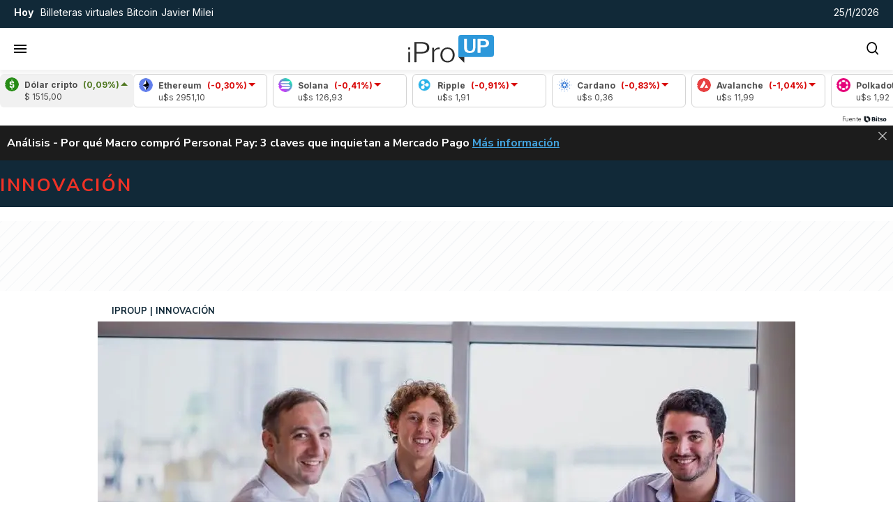

--- FILE ---
content_type: application/javascript
request_url: https://www.iproup.com/dist/article-agenda-paxful.web.js?v=1769106935787614
body_size: 2996
content:
"use strict";(self.webpackChunkiproup=self.webpackChunkiproup||[]).push([[5585],{6976(e,a,t){t.r(a),t.d(a,{default:()=>ee});var l=t(9195),n=t(4326);const o={key:0},s={class:"ap box"},d={class:"ap__lista"},r={class:"ap__lista__jornada__dia"},u={class:"ap__lista__jornada__dia__cantidad"},i={class:"ap__lista__jornada__eventos"},c={class:"colizq"},v={class:"ap__lista__jornada__eventos__evento__titulo"},h=["href"],m={key:1},p={class:"ap__lista__jornada__eventos__evento__autor"},f={class:"colder"},k={class:"ap__lista__jornada__eventos__evento__horario"};var _=t(8168),b=t(7752),g=t(4924),L=t.n(g),y=t(9612);const E={key:0,class:"modal-overlay"},S={key:1,class:"modal-dialog"},x={class:"modal-content"},M={class:"modal-body"},w={"data-rel":"agenda-paxful"},C={class:"ipro-modal-content-mockup"},Y={id:"agenda-paxfull-schedule-container"},D={class:"form"},j={id:"agenda-paxful-event-form",class:"backend-form"},A={class:"form-group"},O={class:"form-group"},I={class:"form-group"},U={class:"form-group"},X={class:"form-group"},N={class:"schedule"},F={class:"data"},P={"data-name":"{{ event.name }}"},J={"data-datetime":"{{ event.schedule }}"},q={"data-url":"{{ event.url }}"},z={"data-by":"{{ event.by }}"},H={class:"admin"},Q=["onClick"],K={id:"agenda-paxful-schedule-item"},R={class:"item"},V={class:"admin"},W={class:"modal-footer"},T={name:"ModalAgenda",data:()=>({showModal:!0,formEvent:{name:"",schedule:"",by:"",url:""},newEvents:[]}),mounted(){$("#agenda-paxfull-schedule-container #datetime").flatpickr({enableTime:!0}),$("#agenda-paxful-event-form").validate(),this.paxfulScheduleUpdate()},methods:{openModal(){this.showModal=!0},closeModal(){this.showModal=!1,this.$emit("close-modal")},paxfulScheduleNew:function(){if(!1===$("#agenda-paxful-event-form").valid())return!1;this.newEvents.push({name:this.formEvent.name,schedule:this.formEvent.schedule,by:this.formEvent.by,url:this.formEvent.url}),this.formEvent={name:"",schedule:"",by:"",url:""},this.paxfulScheduleParse()},paxfulScheduleParse:function(){let e={},a={};this.newEvents.forEach(a=>{let t=a.schedule.split(" ")[0];e[t]=e[t]||[],e[t].push({name:a.name,schedule:a.schedule,url:a.url,by:a.by})}),Object.keys(e).sort(function(e,a){return L()(e,"YYYY-MM-DD").toDate()-L()(a,"YYYY-MM-DD").toDate()}).forEach(function(t){let l=[];Object.keys(e[t]).sort(function(a,l){return L()(e[t][a].schedule,"YYYY-MM-DD HH:mm").toDate()-L()(e[t][l].schedule,"YYYY-MM-DD HH:mm").toDate()}).forEach(function(a,n){l[String(n)]=e[t][a]}),a[String(t)]=l}),sessionStorage.setItem("paxfulSchedule",JSON.stringify(a)),window.schedule=JSON.stringify(a),this.paxfulScheduleUpdate()},paxfulScheduleUpdate:function(){!0===sessionStorage.hasOwnProperty("paxfulSchedule")&&document.getElementById("paxful-schedule-save-button").removeAttribute("disabled");let e=sessionStorage.getItem("paxfulSchedule")||window.schedule;"object"!=typeof e&&(e=JSON.parse(e)),this.newEvents=Object.values(e).flat()},scheduleRemove:function(e){this.newEvents.splice(e,1),this.paxfulScheduleParse()},paxfulScheduleSave:function(){this.$http.Post({url:Routing.generate("contents.datapool",{key:"paxful"}),data:{data:sessionStorage.getItem("paxfulSchedule")},callback:e=>{document.getElementById("paxful-schedule-save-button").disabled=!0;let a=sessionStorage.getItem("paxfulSchedule")||window.schedule;"object"!=typeof a&&(a=JSON.parse(a)),this.$emit("update-events",a),modal.Success("Los cambios en la agenda se guardaron correctamente!")}})}}};var B=t(6775);const G=(0,B.A)(T,[["render",function(e,a,t,o,s,d){return(0,l.uX)(),(0,l.CE)("div",{class:(0,n.C4)(["modal",{"modal-open":s.showModal}])},[s.showModal?((0,l.uX)(),(0,l.CE)("div",E)):(0,l.Q3)("",!0),s.showModal?((0,l.uX)(),(0,l.CE)("div",S,[(0,l.Lk)("div",x,[a[19]||(a[19]=(0,l.Lk)("div",{class:"modal-header"},[(0,l.Lk)("h3",null,"Agenda")],-1)),(0,l.Lk)("div",M,[(0,l.Lk)("div",w,[(0,l.Lk)("div",C,[(0,l.Lk)("div",Y,[(0,l.Lk)("div",D,[(0,l.Lk)("form",j,[(0,l.Lk)("div",A,[a[8]||(a[8]=(0,l.Lk)("label",{for:"name"},"Evento",-1)),(0,l.bo)((0,l.Lk)("input",{type:"text",name:"name",id:"name","onUpdate:modelValue":a[0]||(a[0]=e=>s.formEvent.name=e),placeholder:"Nombre del evento",required:""},null,512),[[y.Jo,s.formEvent.name]])]),(0,l.Lk)("div",O,[a[9]||(a[9]=(0,l.Lk)("label",{for:"datetime"},"Fecha y hora",-1)),(0,l.bo)((0,l.Lk)("input",{type:"text",name:"datetime",id:"datetime","onUpdate:modelValue":a[1]||(a[1]=e=>s.formEvent.schedule=e),placeholder:"YYYY-mm-dd h:m",required:""},null,512),[[y.Jo,s.formEvent.schedule]])]),(0,l.Lk)("div",I,[a[10]||(a[10]=(0,l.Lk)("label",{for:"by"},"Organizador",-1)),(0,l.bo)((0,l.Lk)("input",{type:"text",name:"by",id:"by","onUpdate:modelValue":a[2]||(a[2]=e=>s.formEvent.by=e),placeholder:"Nombre del organizador",required:""},null,512),[[y.Jo,s.formEvent.by]])]),(0,l.Lk)("div",U,[a[11]||(a[11]=(0,l.Lk)("label",{for:"url"},"Url",-1)),(0,l.bo)((0,l.Lk)("input",{type:"text",name:"url",id:"url","onUpdate:modelValue":a[3]||(a[3]=e=>s.formEvent.url=e),placeholder:"Url landing page",required:""},null,512),[[y.Jo,s.formEvent.url]])]),(0,l.Lk)("div",X,[(0,l.Lk)("button",{type:"button",class:"action-button",onClick:a[4]||(a[4]=(...e)=>d.paxfulScheduleNew&&d.paxfulScheduleNew(...e))},"Agregar evento")])])]),(0,l.Lk)("div",N,[((0,l.uX)(!0),(0,l.CE)(l.FK,null,(0,l.pI)(s.newEvents,(e,t)=>((0,l.uX)(),(0,l.CE)("div",{class:"item",key:t},[(0,l.Lk)("div",F,[(0,l.Lk)("p",P,[a[12]||(a[12]=(0,l.Lk)("strong",null,"Evento: ",-1)),(0,l.eW)((0,n.v_)(e.name),1)]),(0,l.Lk)("p",J,[a[13]||(a[13]=(0,l.Lk)("strong",null,"Fecha/hora: ",-1)),(0,l.eW)((0,n.v_)(e.schedule),1)]),(0,l.Lk)("p",q,[a[14]||(a[14]=(0,l.Lk)("strong",null,"Url: ",-1)),(0,l.eW)((0,n.v_)(e.url),1)]),(0,l.Lk)("p",z,[a[15]||(a[15]=(0,l.Lk)("strong",null,"Organiza: ",-1)),(0,l.eW)((0,n.v_)(e.by),1)])]),(0,l.Lk)("div",H,[(0,l.Lk)("button",{onClick:e=>d.scheduleRemove(t)},[...a[16]||(a[16]=[(0,l.Lk)("i",{class:"fas fa-trash","aria-hidden":"true"},null,-1)])],8,Q)])]))),128))])]),(0,l.Lk)("div",null,[(0,l.Lk)("button",{id:"paxful-schedule-save-button",class:"action-button",onClick:a[5]||(a[5]=(...e)=>d.paxfulScheduleSave&&d.paxfulScheduleSave(...e)),disabled:""},"Guardar cambios")])])]),(0,l.Lk)("div",K,[(0,l.Lk)("div",R,[a[18]||(a[18]=(0,l.Fv)('<div class="data" data-v-60336e02><p data-name="${name}" data-v-60336e02><strong data-v-60336e02>Evento: </strong>${name}</p><p data-datetime="${schedule}" data-v-60336e02><strong data-v-60336e02>Fecha/hora: </strong>${schedule}</p><p data-url="${url}" data-v-60336e02><strong data-v-60336e02>Url: </strong>${url}</p><p data-by="${by}" data-v-60336e02><strong data-v-60336e02>Organiza: </strong>${by}</p></div>',1)),(0,l.Lk)("div",V,[(0,l.Lk)("button",{onClick:a[6]||(a[6]=e=>d.scheduleRemove())},[...a[17]||(a[17]=[(0,l.Lk)("i",{class:"fas fa-trash"},null,-1)])])])])])]),(0,l.Lk)("div",W,[(0,l.Lk)("button",{onClick:a[7]||(a[7]=(...e)=>d.closeModal&&d.closeModal(...e))},"Cerrar")])])])):(0,l.Q3)("",!0)],2)}],["__scopeId","data-v-60336e02"]]),Z={name:"ArticleAgendaPaxful",mixins:[_.A],components:{ModalAgenda:G},data:()=>({events:{},showModal:!1}),created(){this.$client.Get("/contents/datapool/paxful",{query:{rnd:this.rnd()},callback:e=>{window.schedule=e,"string"==typeof e&&(e=JSON.parse(e)),this.events=e},progressbar:!1})},computed:{filteredEvents(){const e=new Date;let a=Object.keys(this.events).reduce((a,t)=>{const l=this.events[t].filter(a=>new Date(a.schedule)>e);return l.length>0&&(a[t]=l),a},{});if(0==Object.keys(a).length){const t=e.getFullYear().toString().padStart(4,"0"),l=(e.getMonth()+1).toString().padStart(2,"0"),n=e.getDate().toString().padStart(2,"0");a[`${t}-${l}-${n}`]=[{name:"No hay eventos",by:"iProUP",url:"",schedule:`${t}-${l}-${n} 23:59`}]}return a},hasEvents(){return Object.values(this.filteredEvents).filter(e=>"No hay eventos"!==e[0].name).length>0}},methods:{rnd:b.default,openModal(){this.showModal=!0},eventDate:e=>L()(e).format("DMY")===L()().format("DMY")?"Hoy":L()(e).locale("es").format("D [de] MMMM"),eventScheduleTime:e=>L()(e).format("h:mm A"),eventActive:(e,a,t)=>L()(e).format("DMY")===L()().format("DMY")&&0===a&&"No hay eventos"!=t,updateEvents:function(e){this.events=e}}},ee=(0,B.A)(Z,[["render",function(e,a,t,_,b,g){const L=(0,l.g2)("modal-agenda");return g.hasEvents||e.adminIsEnabled?((0,l.uX)(),(0,l.CE)(l.FK,{key:0},[b.showModal?((0,l.uX)(),(0,l.CE)("div",o,[(0,l.bF)(L,{onUpdateEvents:g.updateEvents,onCloseModal:a[0]||(a[0]=e=>b.showModal=!1)},null,8,["onUpdateEvents"])])):(0,l.Q3)("",!0),(0,l.Lk)("aside",s,[e.adminIsEnabled?((0,l.uX)(),(0,l.CE)("button",{key:0,onClick:a[1]||(a[1]=(...e)=>g.openModal&&g.openModal(...e)),style:{float:"right",padding:"0px",cursor:"pointer",border:"none","border-radius":"50%",width:"30px",height:"30px",background:"#fff",color:"#531fba"}},[...a[2]||(a[2]=[(0,l.Lk)("i",{class:"fas fa-calendar-alt"},null,-1)])])):(0,l.Q3)("",!0),a[3]||(a[3]=(0,l.Lk)("div",{class:"ap__title"},[(0,l.Lk)("h2",null,[(0,l.Lk)("strong",null,"Agenda")])],-1)),(0,l.Lk)("div",d,[((0,l.uX)(!0),(0,l.CE)(l.FK,null,(0,l.pI)(g.filteredEvents,(e,a)=>((0,l.uX)(),(0,l.CE)("div",{class:"ap__lista__jornada",key:a},[(0,l.Lk)("div",r,[(0,l.Lk)("div",null,(0,n.v_)(g.eventDate(a)),1),(0,l.Lk)("div",u,(0,n.v_)(e.length)+" Eventos",1)]),(0,l.Lk)("div",i,[((0,l.uX)(!0),(0,l.CE)(l.FK,null,(0,l.pI)(e,(e,t)=>((0,l.uX)(),(0,l.CE)("div",{class:(0,n.C4)(["ap__lista__jornada__eventos__evento",{active:g.eventActive(a,t,e.name)}]),key:t},[(0,l.Lk)("div",c,[(0,l.Lk)("div",v,[e.url?((0,l.uX)(),(0,l.CE)("a",{key:0,href:e.url,target:"_blank"},(0,n.v_)(e.name),9,h)):((0,l.uX)(),(0,l.CE)("span",m,(0,n.v_)(e.name),1))]),(0,l.Lk)("div",p,"Por "+(0,n.v_)(e.by),1)]),(0,l.Lk)("div",f,[(0,l.Lk)("div",k,(0,n.v_)(g.eventScheduleTime(e.schedule)),1)])],2))),128))])]))),128))])])],64)):(0,l.Q3)("",!0)}],["__scopeId","data-v-413b8b55"]])},8168(e,a,t){t.d(a,{A:()=>l});const l={name:"_Admin",computed:{adminIsEnabled:function(){return this.$store.getters["admin/isEnabled"]}},beforeMount(){let e=this.$store,a=window.iProfesional.admin||!1;e.commit("admin/setContext",a.enabled||!1)}}}}]);
//# sourceMappingURL=article-agenda-paxful.web.js.map?v=1769106935787614

--- FILE ---
content_type: application/javascript
request_url: https://www.iproup.com/dist/trend-topics.web.js?v=1769106935787614
body_size: 218
content:
"use strict";(self.webpackChunkiproup=self.webpackChunkiproup||[]).push([[2241],{4001(t,n,e){e.r(n),e.d(n,{default:()=>a});var r=e(9195),i=e(4326);const o={key:0,class:"marquee"},s=["href"];var u=e(7752);const l={name:"TrendTopics",data:function(){return{showTrendTopics:!1,trendtopics:[]}},mounted(){let t=this;this.$client.Get("/trendtopics",{query:{rnd:(0,u.default)()},callback:n=>{var e;t.trendtopics=null!==(e=n.trendtopic)&&void 0!==e?e:"",t.showTrendTopics=!0},progressbar:!1})}},a=(0,e(6775).A)(l,[["render",function(t,n,e,u,l,a){return(0,r.uX)(),(0,r.CE)(r.FK,null,[n[0]||(n[0]=(0,r.Lk)("div",{class:"title only-desktop"},[(0,r.Lk)("strong",null,"Noticias de hoy")],-1)),n[1]||(n[1]=(0,r.Lk)("div",{class:"title only-mobile"},[(0,r.Lk)("strong",null,"Hoy")],-1)),t.showTrendTopics?((0,r.uX)(),(0,r.CE)("div",o,[(0,r.Lk)("ul",null,[((0,r.uX)(!0),(0,r.CE)(r.FK,null,(0,r.pI)(t.trendtopics,t=>((0,r.uX)(),(0,r.CE)("li",null,[(0,r.Lk)("a",{href:t.url,target:"_blank"},(0,i.v_)(t.topic),9,s)]))),256))])])):(0,r.Q3)("",!0)],64)}]])},7752(t,n,e){e.d(n,{default:()=>o});var r=e(4924),i=e.n(r);const o=()=>{let t=i()().tz("America/Argentina/Buenos_Aires"),n=t.month()+1,e=t.date(),r=t.hour();return t.year().toString()+"."+(n<10?"0"+n.toString():n.toString())+"."+(e<10?"0"+e.toString():e.toString())+"."+(r<10?"0"+r.toString():r.toString())+"."+(t.minutes()-t.minutes()%5<10?"0"+(t.minutes()-t.minutes()%5).toString():(t.minutes()-t.minutes()%5).toString())}}}]);
//# sourceMappingURL=trend-topics.web.js.map?v=1769106935787614

--- FILE ---
content_type: application/javascript; charset=utf-8
request_url: https://fundingchoicesmessages.google.com/f/AGSKWxVlZtOhPtCMDpiiyIh8sH0o2eAgzx4R5AQ-8OhE_PZz-ux7ywx45KB5zEqniiEiivg7FNVbBNSlCCa11vnQUzeR9tNKafRxsRHqjmLuZ7HCgkv80uwURhmFHU3d1K3tIr932DcSGy1-FcNu-ntd-Trgv-0RaCC_vPsmvKyAZila9jkIjfAgJ7WuEW3k/_/admanager_/abmw.asp/getsponslinksauto.-adsense2./adnotice.
body_size: -1289
content:
window['7ba71a67-3de0-44d1-83c0-cd7189f2c74f'] = true;